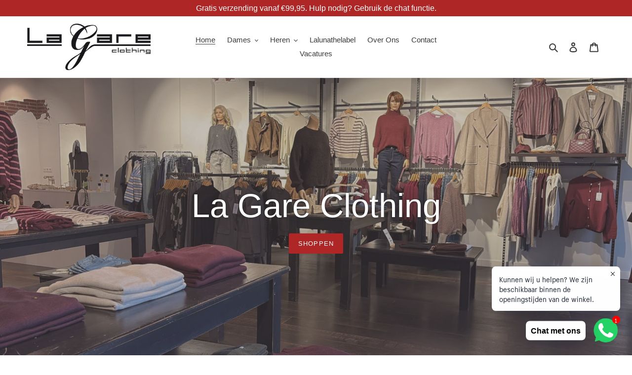

--- FILE ---
content_type: text/css
request_url: https://lagare-clothing.com/cdn/shop/t/1/assets/custom-css-shopify.css?v=155144259047202285911690614446
body_size: -654
content:
.topBalk {
    display: flex;
    justify-content: center;
    padding: 5px 0px;
    background-color: #ae2626;
}

.topBalkTekst p {
    color: white;
    font-size: 1.05em;
}

@media only screen and (max-width: 980px) {
.topBalk {
    display: flex;
    justify-content: center;
    padding: 5px 0px;
    background-color: #ae2626;
}

.topBalkTekst p {
    color: white;
    font-size: 1.05em;
    text-align: center;
}
}